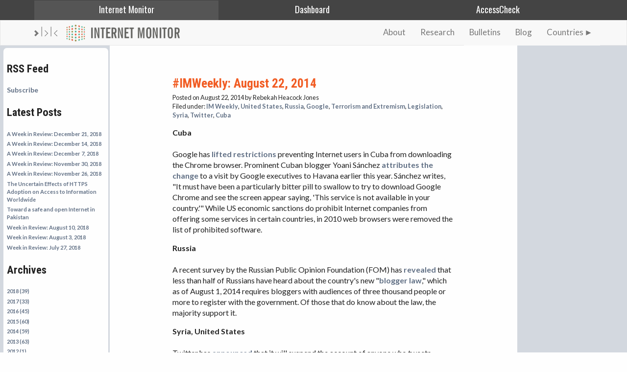

--- FILE ---
content_type: text/html; charset=utf-8
request_url: https://thenetmonitor.org/blog/posts/imweekly-august-22-2014
body_size: 3649
content:
<!DOCTYPE html>
<html>
<head>
  <!-- Global site tag (gtag.js) - Google Analytics -->
<script async src="https://www.googletagmanager.com/gtag/js?id=UA-223559-17"></script>
<script>
  window.dataLayer = window.dataLayer || [];
  function gtag(){dataLayer.push(arguments);}
  gtag('js', new Date());

  gtag('config', 'UA-223559-17');
</script>


  <meta charset="utf-8" />
  <title>Blog | Internet Monitor</title>
  <meta name="viewport" content="width=device-width">

  <link href='//fonts.googleapis.com/css?family=Open+Sans:400italic,400,700' rel='stylesheet' type='text/css'>
  <link href='//fonts.googleapis.com/css?family=Roboto+Condensed:400,700' rel='stylesheet' type='text/css'>
  
  <link rel="stylesheet" media="all" href="/assets/application-314b42dc79bc9bd36f14fb79f4a96f878eae13d169b672b49be23303e6479b6a.css" />

  <meta name="csrf-param" content="authenticity_token" />
<meta name="csrf-token" content="GK3GTnTnRxhM5KNsr4IkImBzBfKqTCMeAMF6hq1fRSKSXAKAUbEEjxd6RpHC8049KbQABNdRgMWL1OWA8T6K/w==" />
</head>
<body class="refinery-blog-posts show ">

  <nav class="navbar navbar-inverse navbar-static-top im-nav">
    <div class="container">
      <ul class="im-nav-links">
        <li class="active"><a href="/">Internet Monitor</a></li>
        <li><a href="https://dashboard.thenetmonitor.org">Dashboard</a></li>
        <li><a href="https://accesscheck.thenetmonitor.org">AccessCheck</a></li>
      </ul>
    </div>
  </nav>

  <nav class="navbar navbar-default im-home-nav">
    <div class="container">
      <div class="navbar-header">
        <a class="navbar-brand" href="/"><img class="bkc" src="/assets/BKC_Mark_Grey-cba635c1672aa7affe2320bbabe857482633e1f37b1c4eff028ca8d874a47736.svg" alt="Bkc mark grey cba635c1672aa7affe2320bbabe857482633e1f37b1c4eff028ca8d874a47736" /><span class="logo-image" title="Internet Monitor"></span></a>
      </div>
      <div id="navbar" class="collapse navbar-collapse">

        <ul class="nav navbar-nav navbar-right">
          <li><a href="/about">About</a></li>
          <li><a href="/research">Research</a></li>
          <li><a href="/bulletins">Bulletins</a></li>
          <li><a href="/blog">Blog</a></li>
          <li><a class="data-nav-countries" href="javascript:void(0);">Countries</a></li>
        </ul>
        <div class="countries-nav-list">
  <ul>
      <li><a href="/country-profiles/afg">Afghanistan</a></li>
      <li><a href="/country-profiles/alb">Albania</a></li>
      <li><a href="/country-profiles/bhr">Bahrain</a></li>
      <li><a href="/country-profiles/bgd">Bangladesh</a></li>
      <li><a href="/country-profiles/chn">China</a></li>
      <li><a href="/country-profiles/egy">Egypt</a></li>
      <li><a href="/country-profiles/eth">Ethiopia</a></li>
      <li><a href="/country-profiles/fra">France</a></li>
      <li><a href="/country-profiles/geo">Georgia</a></li>
      <li><a href="/country-profiles/ind">India</a></li>
      <li><a href="/country-profiles/idn">Indonesia</a></li>
      <li><a href="/country-profiles/irn">Iran</a></li>
      <li><a href="/country-profiles/irq">Iraq</a></li>
      <li><a href="/country-profiles/isr">Israel</a></li>
      <li><a href="/country-profiles/kaz">Kazakhstan</a></li>
      <li><a href="/country-profiles/kgz">Kyrgyzstan</a></li>
      <li><a href="/country-profiles/mex">Mexico</a></li>
      <li><a href="/country-profiles/mmr">Myanmar</a></li>
      <li><a href="/country-profiles/prk">North Korea</a></li>
      <li><a href="/country-profiles/pak">Pakistan</a></li>
      <li><a href="/country-profiles/per">Peru</a></li>
      <li><a href="/country-profiles/sau">Saudi Arabia</a></li>
      <li><a href="/country-profiles/syr">Syria</a></li>
      <li><a href="/country-profiles/tha">Thailand</a></li>
      <li><a href="/country-profiles/tkm">Turkmenistan</a></li>
      <li><a href="/country-profiles/vnm">Vietnam</a></li>
  </ul>
</div>

      </div><!--/.nav-collapse -->
    </div>
  </nav>

  <section class="main-content">
    <div class="body-margin">
      


<section id="body_content" class="no_body_content_title no_access no_control no_activity"><section id="side_body"><div class="inner">  
  <h2>RSS Feed</h2>
<a id="rss_feed_subscribe" href="/blog/feed.rss">Subscribe</a>


    <h2>Latest Posts</h2>
  <ul id="blog_posts">
      <li class="clearfix">
        <a href="/blog/posts/a-week-in-review-december-21-2018">A Week in Review: December 21, 2018</a>
      </li>
      <li class="clearfix">
        <a href="/blog/posts/a-week-in-review-december-14-2018">A Week in Review: December 14, 2018</a>
      </li>
      <li class="clearfix">
        <a href="/blog/posts/a-week-in-review-december-7-2018">A Week in Review: December 7, 2018</a>
      </li>
      <li class="clearfix">
        <a href="/blog/posts/a-week-in-review-november-30-2018">A Week in Review: November 30, 2018 </a>
      </li>
      <li class="clearfix">
        <a href="/blog/posts/a-week-in-review-november-26-2018">A Week in Review: November 26, 2018</a>
      </li>
      <li class="clearfix">
        <a href="/blog/posts/the-uncertain-effects-of-https-adoption-on-access-to-information-worldwide">The Uncertain Effects of HTTPS Adoption on Access to Information Worldwide</a>
      </li>
      <li class="clearfix">
        <a href="/blog/posts/toward-a-safe-and-open-internet-in-pakistan">Toward a safe and open Internet in Pakistan</a>
      </li>
      <li class="clearfix">
        <a href="/blog/posts/week-in-review-august-10-2018">Week in Review: August 10, 2018</a>
      </li>
      <li class="clearfix">
        <a href="/blog/posts/week-in-review-august-3-2018">Week in Review: August 3, 2018</a>
      </li>
      <li class="clearfix">
        <a href="/blog/posts/week-in-review-july-27-2018">Week in Review: July 27, 2018</a>
      </li>
  </ul>

  <section id="blog_archive_widget">
  <h2>Archives</h2>
  <nav>
    <ul>
        <li><a href="/blog/archive/2018">2018 (39)</a></li>
        <li><a href="/blog/archive/2017">2017 (33)</a></li>
        <li><a href="/blog/archive/2016">2016 (45)</a></li>
        <li><a href="/blog/archive/2015">2015 (60)</a></li>
        <li><a href="/blog/archive/2014">2014 (59)</a></li>
        <li><a href="/blog/archive/2013">2013 (63)</a></li>
        <li><a href="/blog/archive/2012">2012 (1)</a></li>
    </ul>
  </nav>
</section>

  
</div></section>
<section id="body"><div class="inner">  <div id="show_blog_post">
      <article id="blog_post">
  <header>
    <h1>#IMWeekly: August 22, 2014</h1>
    <section class="details">
      <time datetime="2014-08-22" class="posted_at">
        Posted on August 22, 2014
      </time>
      by Rebekah Heacock Jones
        <aside class="filed_in">
          Filed under:
            <a href="/blog/categories/im-weekly">IM Weekly</a>,
            <a href="/blog/categories/united-states">United States</a>,
            <a href="/blog/categories/russia">Russia</a>,
            <a href="/blog/categories/google">Google</a>,
            <a href="/blog/categories/terrorism-and-extremism">Terrorism and Extremism</a>,
            <a href="/blog/categories/legislation">Legislation</a>,
            <a href="/blog/categories/syria">Syria</a>,
            <a href="/blog/categories/twitter">Twitter</a>,
            <a href="/blog/categories/cuba">Cuba</a>
        </aside>
    </section>
  </header>
  <p><strong>Cuba</strong>
<br>
Google has <a href="http://mashable.com/2014/08/21/google-chrome-cuba/">lifted restrictions</a> preventing Internet users in Cuba from downloading the Chrome browser. Prominent Cuban blogger Yoani Sánchez <a href="http://translatingcuba.com/chrome-becomes-legal-in-cuba-yoani-sanchez/">attributes the change</a> to a visit by Google executives to Havana earlier this year. Sánchez writes, "It must have been a particularly bitter pill to swallow to try to download Google Chrome and see the screen appear saying, 'This service is not available in your country.'" While US economic sanctions do prohibit Internet companies from offering some services in certain countries, in 2010 web browsers were removed the list of prohibited software.</p>

<p><strong>Russia</strong>
<br>
A recent survey by the Russian Public Opinion Foundation (FOM) has <a href="http://globalvoicesonline.org/2014/08/20/russia-bloggers-law-poll-navalny/">revealed</a> that less than half of Russians have heard about the country's new "<a href="http://globalvoicesonline.org/2014/07/05/russia-internet-censorship-laws-crackdown/">blogger law</a>,"<span> which as of August 1, 2014 requires bloggers with audiences of three thousand people or more to register with the government.  Of those that do know about the law, the majority support it.

</span>
</p>
<p><strong>Syria, United States</strong>
<br>
Twitter has <a href="http://www.buzzfeed.com/sirajdatoo/twitter-to-suspend-accounts-of-anyone-tweeting-graphic-image">announced</a> that it will suspend the account of anyone who tweets graphic images or video of the the alleged execution of American journalist James Foley. Foley, who was kidnapped in Syria in November 2012, is <a href="http://www.nytimes.com/2014/08/20/world/middleeast/isis-james-foley-syria-execution.html">believed</a> to have been beheaded by members of the Islamic State in Iraq and Syria (ISIS). ISIS posted a video of the alleged execution to YouTube on August 19; within several hours, more than 2000 ISIS supporters had tweeted about it.</p>

<p><em>#imweekly is a weekly round-up of news about Internet content controls and activity around the world. To read more, <a href="http://thenetmonitor.org/blog/categories/im-weekly">click here</a>.</em>
</p>

</article>

  </div>
</div></section></section>



    </div>
  </section>

  <footer>
    <img alt="" class="footer-logo" src="/assets/imon_logo_small-ebf9c02551e3862e20044ea42b40276c78a1e84e4ee645c9511fcfd31b83e24f.png" />
    <a href="http://cyber.law.harvard.edu" title="Berkman Klein Center For Internet and Society" class="berkman-link"><img alt="" height="32px" src="/assets/BKC_Mark_White-1599566b7d8d7b37ada6b61daa3855610c65e4f2103b5ba71efa42cd44586d3a.svg" /></a>
    <nav>
      <ul>
        <li><a href="/about">about</a></li>
        <li><a href="/contact">contact</a></li>
        <li><a href="/blog">blog</a></li>
        <li><a href="/terms-of-service">terms &amp; privacy</a></li>
      </ul>
    </nav>
    <span class="cc">Unless otherwise noted, this site and its contents are licensed under a <a href="http://creativecommons.org/licenses/by/3.0/">Creative Commons Attribution 3.0 Unported</a> license.</span>
  </footer>

  <script src="/assets/application-5d1dc42bfcaa4a66fe956bf3d2a6962936a51a047c0644c851074a1a50f890e7.js"></script>

  


</body>
</html>


--- FILE ---
content_type: text/css
request_url: https://thenetmonitor.org/assets/application-314b42dc79bc9bd36f14fb79f4a96f878eae13d169b672b49be23303e6479b6a.css
body_size: 6290
content:
@import url(https://fonts.googleapis.com/css?family=Lato:400,300,700|Oswald);*{-moz-box-sizing:border-box;-webkit-box-sizing:border-box;box-sizing:border-box}article,aside,details,figcaption,figure,footer,header,hgroup,main,nav,section,summary{display:block}body:after{content:url("/assets/lightbox/close-5d62e6c90005bfb71f6abb440f9e4753681cb23bbd5e60477ab6f442d2f0e69c.png") url("/assets/lightbox/loading-225aa88b6ab02c06222ec9468d62e15fa188e39cdb9431d1f55401ad380753ed.gif") url("/assets/lightbox/prev-7fd9273f20fdb1229c224341271a119020a5eee74ccf6b4605730917c864caf2.png") url("/assets/lightbox/next-15b869b02c6fbaa8c6c26445a2dd2d9bad80fd27b1409f8179e5dd89dc89d90a.png");display:none}body.lb-disable-scrolling{overflow:hidden}.lightboxOverlay{position:absolute;top:0;left:0;z-index:9999;background-color:black;filter:progid:DXImageTransform.Microsoft.Alpha(Opacity=80);opacity:0.8;display:none}.lightbox{position:absolute;left:0;width:100%;z-index:10000;text-align:center;line-height:0;font-weight:normal}.lightbox .lb-image{display:block;height:auto;max-width:inherit;border-radius:3px}.lightbox a img{border:none}.lb-outerContainer{position:relative;background-color:white;*zoom:1;width:250px;height:250px;margin:0 auto;border-radius:4px}.lb-outerContainer:after{content:"";display:table;clear:both}.lb-container{padding:4px}.lb-loader{position:absolute;top:43%;left:0;height:25%;width:100%;text-align:center;line-height:0}.lb-cancel{display:block;width:32px;height:32px;margin:0 auto;background:url("/assets/lightbox/loading-225aa88b6ab02c06222ec9468d62e15fa188e39cdb9431d1f55401ad380753ed.gif") no-repeat}.lb-nav{position:absolute;top:0;left:0;height:100%;width:100%;z-index:10}.lb-container>.nav{left:0}.lb-nav a{outline:none;background-image:url("[data-uri]")}.lb-prev,.lb-next{height:100%;cursor:pointer;display:block}.lb-nav a.lb-prev{width:34%;left:0;float:left;background:url("/assets/lightbox/prev-7fd9273f20fdb1229c224341271a119020a5eee74ccf6b4605730917c864caf2.png") left 48% no-repeat;filter:progid:DXImageTransform.Microsoft.Alpha(Opacity=0);opacity:0;-webkit-transition:opacity 0.6s;-moz-transition:opacity 0.6s;-o-transition:opacity 0.6s;transition:opacity 0.6s}.lb-nav a.lb-prev:hover{filter:progid:DXImageTransform.Microsoft.Alpha(Opacity=100);opacity:1}.lb-nav a.lb-next{width:64%;right:0;float:right;background:url("/assets/lightbox/next-15b869b02c6fbaa8c6c26445a2dd2d9bad80fd27b1409f8179e5dd89dc89d90a.png") right 48% no-repeat;filter:progid:DXImageTransform.Microsoft.Alpha(Opacity=0);opacity:0;-webkit-transition:opacity 0.6s;-moz-transition:opacity 0.6s;-o-transition:opacity 0.6s;transition:opacity 0.6s}.lb-nav a.lb-next:hover{filter:progid:DXImageTransform.Microsoft.Alpha(Opacity=100);opacity:1}.lb-dataContainer{margin:0 auto;padding-top:5px;*zoom:1;width:100%;-moz-border-radius-bottomleft:4px;-webkit-border-bottom-left-radius:4px;border-bottom-left-radius:4px;-moz-border-radius-bottomright:4px;-webkit-border-bottom-right-radius:4px;border-bottom-right-radius:4px}.lb-dataContainer:after{content:"";display:table;clear:both}.lb-data{padding:0 4px;color:#ccc}.lb-data .lb-details{width:85%;float:left;text-align:left;line-height:1.1em}.lb-data .lb-caption{font-size:13px;font-weight:bold;line-height:1em}.lb-data .lb-number{display:block;clear:left;padding-bottom:1em;font-size:12px;color:#999999}.lb-data .lb-close{display:block;float:right;width:30px;height:30px;background:url("/assets/lightbox/close-5d62e6c90005bfb71f6abb440f9e4753681cb23bbd5e60477ab6f442d2f0e69c.png") top right no-repeat;text-align:right;outline:none;filter:progid:DXImageTransform.Microsoft.Alpha(Opacity=70);opacity:0.7;-webkit-transition:opacity 0.2s;-moz-transition:opacity 0.2s;-o-transition:opacity 0.2s;transition:opacity 0.2s}.lb-data .lb-close:hover{cursor:pointer;filter:progid:DXImageTransform.Microsoft.Alpha(Opacity=100);opacity:1}html{color:#222;font-size:10px}.debug_dump{clear:both;float:left;width:100%;margin-top:45px;background-color:#f5f5f5;border:1px solid #ccc;border-radius:4px}body{background:#fefefe;font-family:Lato, sans-serif;font-size:14px;line-height:1.42857143;margin:0;padding:0}a{text-decoration:none}.container{margin-left:auto;margin-right:auto;padding-left:15px;padding-right:15px}.sm-hidden{display:none}@media (min-width: 768px){.container{width:100%}}@media (min-width: 992px){.container{width:970px}.sm-hidden{display:inline-block}}@media (min-width: 1200px){.container{width:1170px}}.navbar{border:1px solid transparent;min-height:50px}.navbar .navbar-container{margin-left:1em}.navbar-default{background-color:#f8f8f8;border-color:#e7e7e7}.navbar-header{display:inline-block}.navbar-brand{color:#777;font-size:18px;margin-left:-15px;padding:7px 15px;height:50px}.navbar-brand .bkc{height:36px;margin-right:1em}@media (min-width: 1200px){.navbar-brand{display:inline}}.navbar-collapse{display:inline-block;float:right}@media (min-width: 768px){.navbar-collapse{float:none;position:absolute;right:0}}.navbar-right{float:right}.nav{list-style-image:none;list-style-position:outside;list-style-type:none}.nav li{display:block;float:left;position:relative}.nav li a{color:#777;padding:15px;position:relative;text-decoration:none}.im-nav{background-color:#444;height:41px;margin-bottom:0px;min-height:41px}.im-nav .im-nav-links{margin:0;padding:0;white-space:nowrap}.im-nav .im-nav-links li{display:inline-block;list-style:none;margin:0;overflow:hidden;text-align:center;width:33%}.im-nav .im-nav-links li.active{background:#555}.im-nav .im-nav-links li:nth-child(1):hover{background:#f15c23}.im-nav .im-nav-links li:nth-child(2):hover{background:#5ec1a5}.im-nav .im-nav-links li:nth-child(3):hover{background:#aaa04e}.im-nav .im-nav-links li a{color:#fefefe;display:block;font-family:"Oswald";font-size:1.3em;height:40px;padding-top:0.3em;text-decoration:none;width:100%}.navbar .container{position:relative;white-space:nowrap}.im-home-nav{margin:0}.im-home-nav .logo-image{background:url("imon_site_logo_small.png");display:inline-block;height:36px;margin-top:8px;width:232px}.im-home-nav .logo-image:hover{background-position:0 -36px}.im-home-nav .nav{margin-top:12px}.im-home-nav .nav li a{font-size:1.2em}h2.expandable{cursor:pointer;user-select:none}h2.expandable:after,.data-nav-countries:after{content:"►";display:inline-block;margin-left:2px;-moz-transition:transform .5s;-webkit-transition:transform .5s;-o-transition:transform .5s;-ms-transition:transform .5s;transition:transform .5s}h2.expandable.expanded:after,.data-nav-countries.expanded:after{transform:rotate(90deg)}h1,h2,h3{font-family:'Roboto Condensed', sans-serif}h1{font-size:2em}h2{font-size:1.6em}h3{font-size:1.2em}h4{text-decoration:underline}h1.head-banner,h1#body_content_title{color:#fefefe;font-size:2.5em;font-weight:normal;line-height:2em;margin:0;padding:.25em 1em}.main-content{background:#fefefe;padding:0}.sub-content{padding:.5em 1em}footer{background:#444;margin:0;padding-bottom:4px;position:relative}footer .footer-logo{height:32px;left:8px;top:4px;position:absolute}footer a.berkman-link{display:inline-block;left:56px;height:32px;top:4px;position:absolute}footer nav{text-align:center}footer nav ul{display:inline-block;margin:0}footer nav ul li{color:#fefefe;display:inline-block;font-size:.6em;font-weight:bold;list-style-type:none;margin:0 2em 0 0;text-transform:uppercase}footer nav ul li a,footer nav ul li a:visited{color:#fefefe;text-decoration:none}footer nav ul li a:hover{color:#F15C23}footer .cc{color:#fefefe;display:block;font-size:.7em;padding:0;text-align:center}footer .cc a,footer .cc a:visited{color:#fefefe;text-decoration:none}footer .cc a:hover{color:#F15C23}table.accessibility{font-size:.7em}table.accessibility th{border-right:solid 1px #222;border-bottom:solid 1px #222;padding:.5em;border-top:solid 1px #222}table.accessibility th:first-child{border-left:solid 1px #222}table.accessibility tr.secondary th{border-left:none;border-top:none}table.accessibility td{border-right:solid 1px #222;border-bottom:solid 1px #222;padding:.25em 1em}table.accessibility td:first-child{border-left:solid 1px #222}table.accessibility td:not(:first-child){text-align:center}table.accessibility caption{caption-side:bottom}table.accessibility .blocked{background:#f15c23}table.accessibility .accessible{background:#5ec1a5}@media (min-width: 992px){table.accessibility{font-size:.6em;margin-left:-4em}}@media (min-width: 1200px){table.accessibility{font-size:.7em}}.country-0-bg{background-color:#4b5768}.country-0-fg{color:#4b5768}.access-0-bg{background-color:#d4440d}.access-0-fg{color:#d4440d}.control-0-bg{background-color:#42aa8d}.control-0-fg{color:#42aa8d}.activity-0-bg{background-color:#877f3e}.activity-0-fg{color:#877f3e}.country-1-bg{background-color:#617085}.country-1-fg{color:#617085}.access-1-bg{background-color:#f15c23}.access-1-fg{color:#f15c23}.control-1-bg{background-color:#5ec1a5}.control-1-fg{color:#5ec1a5}.activity-1-bg{background-color:#aaa04e}.activity-1-fg{color:#aaa04e}.country-2-bg{background-color:#7b8a9e}.country-2-fg{color:#7b8a9e}.access-2-bg{background-color:#f48053}.access-2-fg{color:#f48053}.control-2-bg{background-color:#83cfba}.control-2-fg{color:#83cfba}.activity-2-bg{background-color:#bdb46e}.activity-2-fg{color:#bdb46e}.country-3-bg{background-color:#6f88aa}.country-3-fg{color:#6f88aa}.access-3-bg{background-color:#fd7b4a}.access-3-fg{color:#fd7b4a}.control-3-bg{background-color:#7ad8bd}.control-3-fg{color:#7ad8bd}.activity-3-bg{background-color:#c7bc64}.activity-3-fg{color:#c7bc64}.country-4-bg{background-color:#86a1c6}.country-4-fg{color:#86a1c6}.access-4-bg{background-color:#ffa07b}.access-4-fg{color:#ffa07b}.control-4-bg{background-color:#9ce9d3}.control-4-fg{color:#9ce9d3}.activity-4-bg{background-color:#ddd381}.activity-4-fg{color:#ddd381}.country-5-bg{background-color:#9cbae3}.country-5-fg{color:#9cbae3}.access-5-bg{background-color:#ffc4ae}.access-5-fg{color:#ffc4ae}.control-5-bg{background-color:#befae9}.control-5-fg{color:#befae9}.activity-5-bg{background-color:#f3e99e}.activity-5-fg{color:#f3e99e}.country-6-bg{background-color:#e6f0ff}.country-6-fg{color:#e6f0ff}.access-6-bg{background-color:white}.access-6-fg{color:white}.control-6-bg{background-color:white}.control-6-fg{color:white}.activity-6-bg{background-color:#fffef8}.activity-6-fg{color:#fffef8}.country-name{color:#676767;white-space:nowrap}.country-name a,.country-name a:visited{color:#676767;text-decoration:none}.country-name a:hover{color:#F15C23}.categories th{text-align:left}.categories td{padding:0 .5em}.categories a,.categories a:visited{color:#676767;display:inline-block;font-size:.75em;font-weight:bold;margin-bottom:.3em;text-transform:uppercase;text-decoration:none}.categories a:hover{color:#F15C23}.countries.index .view{padding:0 1em 1em 1em}.countries.index .view ol,.countries.index .view ul{list-style:none;margin:0;padding:0}.countries.index .view ol li,.countries.index .view ul li{margin:.25em 0}.country-data-view>h1 .category-name{font-weight:bold}.country-data-view h2{font-size:1.2em}.country-data-view h3{font-size:1em;font-style:italic}.country-data-view a{color:#617085;font-weight:bold;text-decoration:none}.country-data-view a:hover{color:#f15c23;text-decoration:underline}.country-data-view .sidebar-column{display:inline-block;margin-left:2%;vertical-align:top;width:32%}.country-data-view .block{background:#fefefe;border-radius:.5em;margin:.5em 0;min-height:12em;padding:.5em}.country-data-view .block h1,.country-data-view .block h2,.country-data-view .block h3,.country-data-view .block h4{text-transform:uppercase}.country-data-view .block h1{color:#222;font-size:1.2em}.country-data-view .block h2{color:#777;font-size:0.9em}.country-data-view .block h3{color:#777;font-size:.8em;font-style:italic}.country-data-view .block h4{color:#aaa;font-size:.7em;margin-bottom:0}.country-data-view .block iframe{border:0 none;display:inline-block;overflow:hidden}.country-data-view .sidebar{padding:1em .5em}.country-data-view .sidebar .static-map img{display:block;margin:0 auto}.country-data-view .sidebar dl{font-size:.7em;margin:1em 0 0 0}.country-data-view .sidebar dt,.country-data-view .sidebar dd{display:inline}.country-data-view .sidebar dt{font-weight:bold}.country-data-view .sidebar dt:before{content:"";display:block;margin-bottom:.5em}.country-data-view .sidebar dd{float:right;margin:0}@media (min-width: 992px){body.home .countries-nav-list{top:64px}}.countries-nav-list{background:#617085;border:solid 2px #f8f8f8;border-top:none;height:0;overflow:hidden;position:absolute;right:0;text-align:right;top:3.5em;width:278px;z-index:1;-moz-transition:height .5s;-webkit-transition:height .5s;-o-transition:height .5s;-ms-transition:height .5s;transition:height .5s}.countries-nav-list.expanded{overflow:auto;height:600px}.countries-nav-list ul{list-style:none;margin:0;padding:0}.countries-nav-list ul li{height:32px}.countries-nav-list a,.countries-nav-list a:visited{border-top:solid 2px #f8f8f8;color:#fefefe;display:block;font-size:.8em;height:34px;margin:0;overflow:hidden;padding-right:4px;padding-top:7px;text-align:right;text-decoration:none;text-transform:uppercase;width:256px}.countries-nav-list a:hover,.countries-nav-list a:visited:hover{background:#e2edef;color:#222}.country-data{background:#fefefe;display:none;font-size:.8em;margin:0;margin-right:2px}.country-data label>span{display:none}.country-data select{-webkit-appearance:none;background:transparent;border:solid 1px #fff;border-radius:8px;margin:1px;padding:.5em;width:100%}.country-data select::-ms-expand{background:transparent;border:none}.country-data select:hover{border:solid 1px #dedede;cursor:pointer}.country-wikipedia{font-size:.8em !important;width:320px}.country-wikipedia .country-name{display:none}.country-wikipedia a,.country-wikipedia a:visited,.country-wikipedia a:hover{color:black;cursor:text;text-decoration:none}.country-wikipedia a img{border:none;cursor:default}.country-wikipedia li{list-style-type:none}.infobox{width:auto !important}@media only screen and (min-width: 45em){.country-data{display:inline-block}}body.datum_sources .view{margin:2em}body.datum_sources.index .datum-sources-list{list-style:none}body.datum_sources.index .datum-source dt{float:left;overflow:hidden;width:160px}body.datum_sources.index .datum-source dd{margin-left:180px}body.datum_sources.index .datum-source dd:before{content:' ';display:inline-block}@media (min-width: 992px){body.home .im-home-nav{min-height:112px;height:112px}body.home .im-home-nav .bkc{display:none}body.home .im-home-nav .logo-image{background:url("im_site_logo_hover.png");display:inline-block;height:100px;width:439px}body.home .im-home-nav .logo-image:hover{background-position:0 -100px}body.home .im-home-nav .nav{margin-top:40px}}@media (min-width: 1400px){body.home .im-home-nav .bkc{display:block;height:100px;left:-128px;position:absolute;top:12px}}body.home .main-content{white-space:nowrap}body.home .main-content>div,body.home .main-content>p,body.home .main-content>section{white-space:normal}body.home .block-links{text-align:center}body.home .block-links .block-link{background:#777;border-radius:6px;color:#fefefe;display:inline-block;height:128px;margin:6px;overflow:hidden;position:relative;width:360px}body.home .block-links .block-link .block-link-icon{background:#444;-moz-transition:background .5s;-webkit-transition:background .5s;-o-transition:background .5s;-ms-transition:background .5s;transition:background .5s;display:block;float:left;height:128px;padding:12px;width:128px}body.home .block-links .block-link .block-link-icon .block-link-icon-bg{background-image:url("block_links.png");display:block;height:104px;width:104px}body.home .block-links .block-link .block-link-icon .block-link-icon-bg.countryviews{background-position:0 0}body.home .block-links .block-link .block-link-icon .block-link-icon-bg.dashboard{background-position:-104px 0}body.home .block-links .block-link .block-link-icon .block-link-icon-bg.accesscheck{background-position:-208px 0}body.home .block-links .block-link .block-link-icon .block-link-icon-bg.research{background-position:0 -104px}body.home .block-links .block-link .block-link-icon .block-link-icon-bg.data{background-position:-104px -104px}body.home .block-links .block-link .block-link-icon .block-link-icon-bg.bulletins{background-position:-208px -104px}body.home .block-links .block-link .block-link-body{display:block;float:left;height:128px;overflow:hidden;padding:12px;width:230px}body.home .block-links .block-link .block-link-body .block-link-header{margin:0;padding:0;text-transform:uppercase}body.home .block-links a:hover .block-link .block-link-icon{background-color:#617085}body.home .block-links a:hover .block-link .block-link-icon.countryviews{background-color:#f15c23}body.home .block-links a:hover .block-link .block-link-icon.dashboard{background-color:#5ec1a5}body.home .block-links a:hover .block-link .block-link-icon.accesscheck{background-color:#aaa04e}body.home .block-links a:hover .block-link .block-link-icon.data{background-color:#617085}body.home .block-links a:hover .block-link .block-link-icon.bulletins{background-color:#5ec1a5}body.home .block-links a:hover .block-link .block-link-body .block-link-header{text-decoration:underline}body.home h2{color:#919191;font-size:1.8em;font-style:italic;font-weight:normal}body.home .blog-posts{display:inline-block;margin:0 2em;padding-bottom:5em;vertical-align:top;width:55%}body.home .blog-posts h4{margin:0px}body.home .blog-posts .recent_post{margin-bottom:1em}body.home .blog-posts .recent_post h1{margin-bottom:0px}body.home .blog-posts .recent_post time{font-size:0.8em}body.home .blog-posts a{color:#617085;font-weight:bold;text-decoration:none}body.home section.twitter{border-left:2px solid #aaa;display:inline-block;margin:0;padding:0 0 5em 2em;vertical-align:top;width:35%}body.home section.twitter ul{list-style-type:none;margin:0;padding:0}body.home section.twitter li{color:#222;font-size:.9em;line-height:1.5em;margin:1.5em 0}body.home section.twitter a,body.home section.twitter a:visited{color:#617085;text-decoration:none}body.home section.twitter a:hover,body.home section.twitter a:visited:hover{color:#f15c23}body.home section.twitter .follow{background:url("imon_logo_twitter.png") no-repeat right;display:inline-block;float:right;height:32px;padding-right:40px;padding-top:8px}body.home section.twitter .follow span{color:#777;font-weight:bold;margin-right:.5em}p.pull-right{float:right;width:40%;position:relative;right:-2em;border-top:solid 0.5em #5ec1a5;border-bottom:solid 1px #aaa;padding:1em 0;font-size:1.2em}p.pull-left{float:left;width:40%;position:relative;left:-2em;border-top:solid 0.5em #5ec1a5;border-bottom:solid 1px #aaa;padding:1em 0;font-size:1.2em}.refinery-blog-posts.index .blog_post h1,.refinery-blog-posts.archive .blog_post h1,.refinery-blog-categories .blog_post h1{margin-top:.5em}.refinery-blog-posts.index .blog_post .read_more,.refinery-blog-posts.archive .blog_post .read_more,.refinery-blog-categories .blog_post .read_more{background:transparent;border-bottom:1px solid rgba(0,0,0,0.1)}.refinery-blog-posts.index .blog_post:last-child .read_more,.refinery-blog-posts.archive .blog_post:last-child .read_more,.refinery-blog-categories .blog_post:last-child .read_more{border-bottom:none}.refinery-blog-posts .main-content strong,.refinery-blog-categories .main-content strong{display:block}.refinery-blog-posts .main-content header h1,.refinery-blog-categories .main-content header h1{font-size:1.6em !important;margin-left:0 !important;text-transform:none !important}.refinery-blog-posts .main-content header .details,.refinery-blog-categories .main-content header .details{color:#222 !important}.refinery-blog-posts .main-content #show_blog_post .flash_notice,.refinery-blog-categories .main-content #show_blog_post .flash_notice{display:none}.refinery-blog-posts .main-content .caption,.refinery-blog-categories .main-content .caption{max-width:100%}.refinery-blog-posts .main-content .alignright,.refinery-blog-posts .main-content [data-align="alignright"],.refinery-blog-categories .main-content .alignright,.refinery-blog-categories .main-content [data-align="alignright"]{display:inline;float:right;margin-left:1.625em}.refinery-blog-posts .main-content .aligncenter,.refinery-blog-posts .main-content [data-align="aligncenter"],.refinery-blog-categories .main-content .aligncenter,.refinery-blog-categories .main-content [data-align="aligncenter"]{margin:0 auto}.refinery-blog-posts .main-content img,.refinery-blog-categories .main-content img{max-width:100%}.refinery-blog-posts .main-content #comments .avatar,.refinery-blog-categories .main-content #comments .avatar{float:left;margin:0 .4em}.refinery-blog-posts .main-content #comments .field,.refinery-blog-categories .main-content #comments .field{margin:.2em 0}.refinery-blog-posts .main-content #comments label,.refinery-blog-categories .main-content #comments label{display:inline-block;width:6em}.refinery-blog-posts ul#blog_posts,.refinery-blog-posts #blog_archive_widget ul,.refinery-blog-posts ul#categories,.refinery-blog-categories ul#blog_posts,.refinery-blog-categories #blog_archive_widget ul,.refinery-blog-categories ul#categories{font-size:.8em;list-style:none;margin:0;padding:0}.refinery-blog-posts ul#blog_posts li,.refinery-blog-posts #blog_archive_widget ul li,.refinery-blog-posts ul#categories li,.refinery-blog-categories ul#blog_posts li,.refinery-blog-categories #blog_archive_widget ul li,.refinery-blog-categories ul#categories li{padding:.2em 0}.refinery-blog-posts #side_body,.refinery-blog-posts #sidebar,.refinery-blog-categories #side_body,.refinery-blog-categories #sidebar{display:inline-block !important;width:100% !important}@media (min-width: 992px){.refinery-blog-posts #side_body,.refinery-blog-posts #sidebar,.refinery-blog-categories #side_body,.refinery-blog-categories #sidebar{display:block !important;position:absolute;top:6.5em;left:.5em;width:16.75% !important}}.bulletin #body_content{padding-top:2em !important}.bulletin h1#body_content_title{background:#5ec1a5 !important;border-top-right-radius:1em;border-top-left-radius:1em;font-size:2.2em;text-align:center;white-space:normal !important}.bulletin h1#body_content_title span{display:inline-block}.bulletin h1#body_content_title img{display:inline-block;height:auto;margin-bottom:.2em;vertical-align:middle;width:48px}.bulletin #body img{height:auto;width:100%}.bulletin #body img.image-align-center{display:block;margin:0 auto;max-width:480px}.bulletin #body .aside{float:right;margin-top:2em;width:40%}.bulletin #body img.image-align-left,.bulletin #body img.image-align-right{width:50%;height:auto}.bulletin #body time{font-style:italic}.bulletin #appendix{display:block;background:#fefefe;border-radius:.5em;margin:.5em 0;min-height:12em;padding:.5em;vertical-align:top}.bulletin iframe{width:100% !important}.bulletin #bulletin_list{background:#fefefe;border-radius:.5em;display:inline-block !important;margin:.5em 0;min-height:12em;padding:.5em 1em;vertical-align:top;width:100% !important}.bulletin #bulletin_list h2{color:#5ec1a5}.bulletin #bulletin_list ul{list-style:none;margin:0;padding:0}.bulletin #bulletin_list ul li{padding:.5em 0}.bulletin #bulletin_list ul a,.bulletin #bulletin_list ul a:visited{color:#617085;font-weight:bold;text-decoration:none}.bulletin #bulletin_list ul a:hover,.bulletin #bulletin_list ul a:visited:hover{color:#f15c23;text-decoration:underline}.bulletin #bulletin_list ul time{display:block}@media (min-width: 992px){.bulletin #bulletin_list{display:block !important;padding:.5em .5em;position:absolute;top:8.2em;left:.5em;width:16.75% !important}.bulletin #bulletin_list ul{font-size:.8em}}.refinery-pages.show .main-content #body_content{min-height:480px}.refinery-blog-posts .main-content #body_content,.refinery-blog-categories .main-content #body_content{min-height:1088px}.refinery-pages.show .main-content,.refinery-blog-posts .main-content,.refinery-blog-categories .main-content{background:#d3d8df}.refinery-pages.show .main-content #body_content a,.refinery-pages.show .main-content #body_content a:visited,.refinery-blog-posts .main-content #body_content a,.refinery-blog-posts .main-content #body_content a:visited,.refinery-blog-categories .main-content #body_content a,.refinery-blog-categories .main-content #body_content a:visited{color:#617085;font-weight:bold;text-decoration:none}.refinery-pages.show .main-content #body_content a:hover,.refinery-pages.show .main-content #body_content a:visited:hover,.refinery-blog-posts .main-content #body_content a:hover,.refinery-blog-posts .main-content #body_content a:visited:hover,.refinery-blog-categories .main-content #body_content a:hover,.refinery-blog-categories .main-content #body_content a:visited:hover{color:#f15c23;text-decoration:underline}.refinery-pages.show .main-content #body_content .page-nav li,.refinery-blog-posts .main-content #body_content .page-nav li,.refinery-blog-categories .main-content #body_content .page-nav li{display:inline-block;list-style:none;margin:0 1em;width:40%}.refinery-pages.show .main-content #body_content .page-nav a,.refinery-pages.show .main-content #body_content .page-nav a:visited,.refinery-blog-posts .main-content #body_content .page-nav a,.refinery-blog-posts .main-content #body_content .page-nav a:visited,.refinery-blog-categories .main-content #body_content .page-nav a,.refinery-blog-categories .main-content #body_content .page-nav a:visited{background:#f8f8f8;border-radius:.5em;display:inline-block;margin:.5em 1em;padding:1em 2em;text-align:center;width:100%;-moz-transition:background .5s;-webkit-transition:background .5s;-o-transition:background .5s;-ms-transition:background .5s;transition:background .5s}.refinery-pages.show .main-content #body_content .page-nav a:hover,.refinery-pages.show .main-content #body_content .page-nav a:visited:hover,.refinery-blog-posts .main-content #body_content .page-nav a:hover,.refinery-blog-posts .main-content #body_content .page-nav a:visited:hover,.refinery-blog-categories .main-content #body_content .page-nav a:hover,.refinery-blog-categories .main-content #body_content .page-nav a:visited:hover{background:#f15c23;color:#fefefe;text-decoration:none}.refinery-pages.show .main-content h1#body_content_title,.refinery-blog-posts .main-content h1#body_content_title,.refinery-blog-categories .main-content h1#body_content_title{background:#617085;white-space:nowrap}.refinery-pages.show .main-content .subtitle,.refinery-blog-posts .main-content .subtitle,.refinery-blog-categories .main-content .subtitle{font-size:1.6em;font-style:italic;margin-left:2em;margin-right:2em;text-align:center}.refinery-pages.show .main-content section#access,.refinery-pages.show .main-content section#control,.refinery-pages.show .main-content section#activity,.refinery-blog-posts .main-content section#access,.refinery-blog-posts .main-content section#control,.refinery-blog-posts .main-content section#activity,.refinery-blog-categories .main-content section#access,.refinery-blog-categories .main-content section#control,.refinery-blog-categories .main-content section#activity{display:none}.refinery-pages.show .main-content .body-margin,.refinery-blog-posts .main-content .body-margin,.refinery-blog-categories .main-content .body-margin{width:100%;margin-left:auto;margin-right:auto}.refinery-pages.show .main-content .body-margin #body,.refinery-blog-posts .main-content .body-margin #body,.refinery-blog-categories .main-content .body-margin #body{background:#fefefe;border-bottom-right-radius:.5em;border-bottom-left-radius:.5em;display:inline-block;width:100%;margin:auto;margin-bottom:.5em;min-height:12em;padding:.5em 4em;vertical-align:top}.refinery-pages.show .main-content .text-align-center,.refinery-blog-posts .main-content .text-align-center,.refinery-blog-categories .main-content .text-align-center{text-align:center}.refinery-pages.show .main-content .image-align-left,.refinery-blog-posts .main-content .image-align-left,.refinery-blog-categories .main-content .image-align-left{display:inline-block;float:left;margin-left:0;margin-right:1.5em}.refinery-pages.show .main-content .image-align-right,.refinery-blog-posts .main-content .image-align-right,.refinery-blog-categories .main-content .image-align-right{display:inline-block;float:right;margin-left:1.5em;margin-right:0}.refinery-pages.show .main-content figure.image-align-left,.refinery-pages.show .main-content figure.image-align-right,.refinery-blog-posts .main-content figure.image-align-left,.refinery-blog-posts .main-content figure.image-align-right,.refinery-blog-categories .main-content figure.image-align-left,.refinery-blog-categories .main-content figure.image-align-right{max-width:40%}.refinery-pages.show .main-content .img-full,.refinery-blog-posts .main-content .img-full,.refinery-blog-categories .main-content .img-full{width:100%}.refinery-pages.show .main-content .img-full img,.refinery-blog-posts .main-content .img-full img,.refinery-blog-categories .main-content .img-full img{max-width:100%;max-height:100%}.refinery-pages.show .main-content .img-figures,.refinery-blog-posts .main-content .img-figures,.refinery-blog-categories .main-content .img-figures{padding:0}.refinery-pages.show .main-content .img-figures figure,.refinery-blog-posts .main-content .img-figures figure,.refinery-blog-categories .main-content .img-figures figure{border:solid 1px #222;border-radius:.5em;display:inline-block;padding:0;margin:0;width:49%}.refinery-pages.show .main-content .img-figures figcaption,.refinery-blog-posts .main-content .img-figures figcaption,.refinery-blog-categories .main-content .img-figures figcaption{border-top:solid 1px #222;padding-left:1em}.refinery-pages.show .main-content .img-figures img,.refinery-blog-posts .main-content .img-figures img,.refinery-blog-categories .main-content .img-figures img{border-radius:.5em;max-width:100%;max-height:100%}.refinery-pages.show .main-content #side_body,.refinery-pages.show .main-content #sidebar,.refinery-blog-posts .main-content #side_body,.refinery-blog-posts .main-content #sidebar,.refinery-blog-categories .main-content #side_body,.refinery-blog-categories .main-content #sidebar{display:none;background:#fefefe;border-radius:.5em;margin:.5em 0;min-height:12em;padding:.5em;vertical-align:top;width:32%}.refinery-pages.show .main-content header h1,.refinery-blog-posts .main-content header h1,.refinery-blog-categories .main-content header h1{color:#f15c23;font-size:1em;margin-bottom:.1em;text-transform:uppercase}.refinery-pages.show .main-content header .details,.refinery-blog-posts .main-content header .details,.refinery-blog-categories .main-content header .details{color:#f15c23;font-size:.8em}.refinery-pages.show .main-content header .details .blog_author,.refinery-blog-posts .main-content header .details .blog_author,.refinery-blog-categories .main-content header .details .blog_author{font-weight:bold}.refinery-pages.show .main-content dl dt,.refinery-blog-posts .main-content dl dt,.refinery-blog-categories .main-content dl dt{clear:left;float:left;font-weight:bold;width:8em}.refinery-pages.show .main-content dl dd,.refinery-blog-posts .main-content dl dd,.refinery-blog-categories .main-content dl dd{margin:0 0 0 9em;padding:0 0 1em 0}.refinery-pages.show .main-content #body_content .references a,.refinery-pages.show .main-content #body_content .references a:visited,.refinery-blog-posts .main-content #body_content .references a,.refinery-blog-posts .main-content #body_content .references a:visited,.refinery-blog-categories .main-content #body_content .references a,.refinery-blog-categories .main-content #body_content .references a:visited{font-weight:normal}.refinery-pages.show .main-content .references,.refinery-blog-posts .main-content .references,.refinery-blog-categories .main-content .references{font-size:.8em}.refinery-pages.show .main-content .references li,.refinery-blog-posts .main-content .references li,.refinery-blog-categories .main-content .references li{margin:.5em 0;padding-left:.25em}.refinery-pages.layout-embed .main-content{background-color:#fefefe;font-size:12px}.refinery-pages.layout-embed .main-content .body-margin{margin-left:0;margin-right:0}.refinery-pages.layout-embed .main-content .body-margin #body{border-bottom-right-radius:0;border-bottom-left-radius:0;margin:0;padding:0}.refinery-pages.layout-embed .main-content h1{display:none}@media (min-width: 992px){.refinery-pages.show .main-content .body-margin,.refinery-blog-posts .main-content .body-margin,.refinery-blog-categories .main-content .body-margin{width:65%}.refinery-pages.show .main-content .body-margin #body,.refinery-blog-posts .main-content .body-margin #body,.refinery-blog-categories .main-content .body-margin #body{padding:1em 8em}.refinery-pages.layout-embed .main-content .body-margin{width:auto}.refinery-pages.layout-embed .main-content .body-margin #body{padding:0}}.refinery-pages.show .report-ex-links a{margin-right:3em}.refinery-pages.show .report-ex-icon{background-image:url(/assets/2107_report_icons.png);display:inline-block;width:32px;height:32px;vertical-align:middle;margin-right:.5em}.refinery-pages.show a .report-ex-icon-dashboard{background-position:-32px -64px}.refinery-pages.show a:hover .report-ex-icon-dashboard{background-position:-32px 0px}.refinery-pages.show a .report-ex-icon-download{background-position:0px -64px}.refinery-pages.show a:hover .report-ex-icon-download{background-position:0px 0px}.refinery-pages.show.layout-report .data-nav-countries{color:#fefefe;display:inline-block;font-size:16pt;position:absolute;right:2em;top:3.25em}.refinery-pages.show.layout-report .countries-nav-list{right:2em;top:8em}.refinery-pages.show.layout-report div>a[href*="core.thenetmonitor.org"]{border:solid 1px #aaa;border-radius:4px;display:inline-block;overflow:hidden;width:49%}.refinery-pages.show.layout-report div>a[href*="core.thenetmonitor.org"] img{width:98%}.refinery-pages.show.layout-report .country-pro-icon{background-image:url(/assets/block_links.png);display:inline-block;width:32px;height:32px;background-position:-48px -90px;background-size:128px;vertical-align:middle;margin-right:.5em}.refinery-pages.show.layout-report .data-nav-countries .country-pro-icon{background-position:-48px -8px}@media (min-width: 992px){#body{font-size:16px}.refinery-pages.show.layout-report .data-nav-countries{right:20%}.refinery-pages.show.layout-report .countries-nav-list{right:20%}}


--- FILE ---
content_type: image/svg+xml
request_url: https://thenetmonitor.org/assets/BKC_Mark_White-1599566b7d8d7b37ada6b61daa3855610c65e4f2103b5ba71efa42cd44586d3a.svg
body_size: 753
content:
<?xml version="1.0" encoding="utf-8"?>
<!-- Generator: Adobe Illustrator 19.2.0, SVG Export Plug-In . SVG Version: 6.00 Build 0)  -->
<svg version="1.1" id="Layer_1" xmlns="http://www.w3.org/2000/svg" xmlns:xlink="http://www.w3.org/1999/xlink" x="0px" y="0px"
	 viewBox="237 266 282 77" xml:space="preserve" width="792" height="612">
<style type="text/css">
	.st0{fill:#FFFFFF;}
</style>
<g>
	<rect x="324.1" y="223.6" class="st0" width="6.9" height="118.9"/>
	<rect x="436.6" y="223.6" class="st0" width="7" height="118.9"/>
	<polygon class="st0" points="367,342.6 362.1,337.7 395.3,304.5 362,271.2 366.9,266.3 405.1,304.5 	"/>
	<polygon class="st0" points="513.2,342.6 518.1,337.7 484.9,304.5 518.2,271.2 513.3,266.3 475,304.5 	"/>
	<polygon class="st0" points="237.8,327.5 252.8,342.4 290.5,304.7 252.2,266.3 237.2,281.3 260.6,304.7 	"/>
</g>
</svg>


--- FILE ---
content_type: image/svg+xml
request_url: https://thenetmonitor.org/assets/BKC_Mark_Grey-cba635c1672aa7affe2320bbabe857482633e1f37b1c4eff028ca8d874a47736.svg
body_size: 752
content:
<?xml version="1.0" encoding="utf-8"?>
<!-- Generator: Adobe Illustrator 19.2.0, SVG Export Plug-In . SVG Version: 6.00 Build 0)  -->
<svg version="1.1" id="Layer_1" xmlns="http://www.w3.org/2000/svg" xmlns:xlink="http://www.w3.org/1999/xlink" x="0px" y="0px"
	 viewBox="237 266 282 77" xml:space="preserve" width="792" height="612">
<style type="text/css">
	.st0{fill:#777777;}
</style>
<g>
	<rect x="324.1" y="223.6" class="st0" width="6.9" height="118.9"/>
	<rect x="436.6" y="223.6" class="st0" width="7" height="118.9"/>
	<polygon class="st0" points="367,342.6 362.1,337.7 395.3,304.5 362,271.2 366.9,266.3 405.1,304.5 	"/>
	<polygon class="st0" points="513.2,342.6 518.1,337.7 484.9,304.5 518.2,271.2 513.3,266.3 475,304.5 	"/>
	<polygon class="st0" points="237.8,327.5 252.8,342.4 290.5,304.7 252.2,266.3 237.2,281.3 260.6,304.7 	"/>
</g>
</svg>
